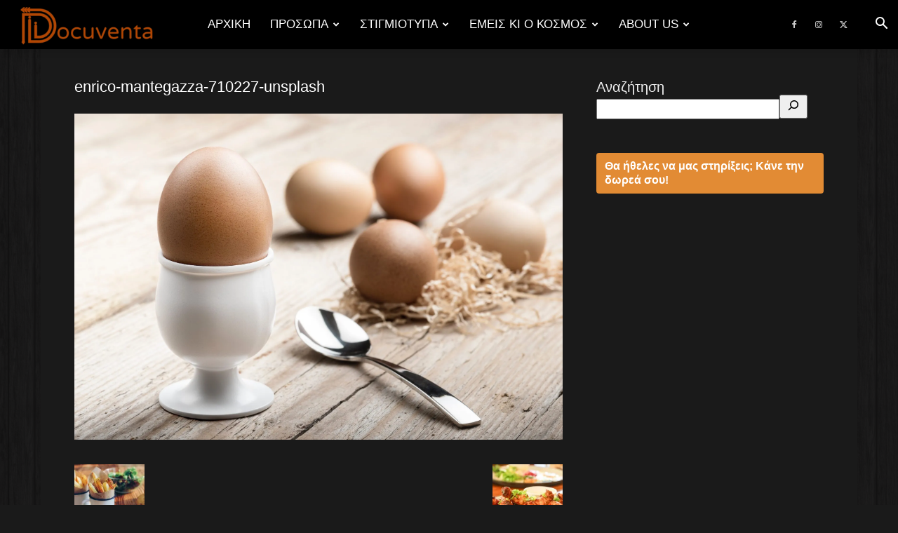

--- FILE ---
content_type: text/html; charset=UTF-8
request_url: https://docuventa.gr/wp-admin/admin-ajax.php?td_theme_name=Newspaper&v=12.6.8
body_size: -155
content:
{"4371":3}

--- FILE ---
content_type: text/html; charset=utf-8
request_url: https://www.google.com/recaptcha/api2/aframe
body_size: 267
content:
<!DOCTYPE HTML><html><head><meta http-equiv="content-type" content="text/html; charset=UTF-8"></head><body><script nonce="jl3c7E4zSqT9CK1hlTpuig">/** Anti-fraud and anti-abuse applications only. See google.com/recaptcha */ try{var clients={'sodar':'https://pagead2.googlesyndication.com/pagead/sodar?'};window.addEventListener("message",function(a){try{if(a.source===window.parent){var b=JSON.parse(a.data);var c=clients[b['id']];if(c){var d=document.createElement('img');d.src=c+b['params']+'&rc='+(localStorage.getItem("rc::a")?sessionStorage.getItem("rc::b"):"");window.document.body.appendChild(d);sessionStorage.setItem("rc::e",parseInt(sessionStorage.getItem("rc::e")||0)+1);localStorage.setItem("rc::h",'1768732752556');}}}catch(b){}});window.parent.postMessage("_grecaptcha_ready", "*");}catch(b){}</script></body></html>